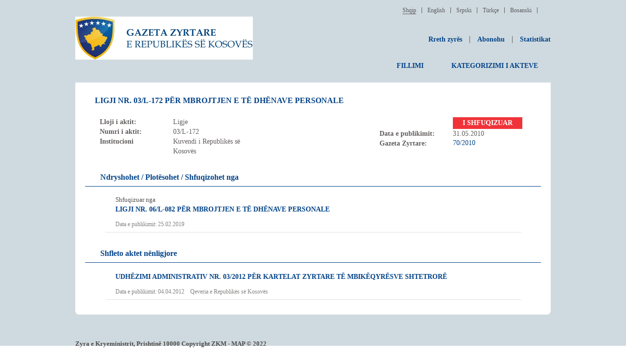

--- FILE ---
content_type: text/html; charset=utf-8
request_url: https://gzk.rks-gov.net/ActDetail.aspx?ActID=2676
body_size: 7460
content:


<!DOCTYPE html PUBLIC "-//W3C//DTD XHTML 1.0 Transitional//EN" "http://www.w3.org/TR/xhtml1/DTD/xhtml1-transitional.dtd">
<html xmlns="http://www.w3.org/1999/xhtml" xml:lang="en">
<head><title>
	LIGJI NR. 03/L-172 PËR MBROJTJEN E TË DHËNAVE PERSONALE
</title><meta http-equiv="X-UA-Compatible" content="IE=Edge" /><meta name="Description" content="Gazeta Zyrtare e Republikës së Kosovës,Official Gazette of the Republic of Kosova,Službeni List Republike Kosova,Kosova Cumhuriyeti Resmi Gazetesi" /><meta name="keywords" content="Gazeta,Zyrtare,Gazeta Zyrtare,Republikës,Republikes,Kosoves,Kosovës,Kuvendi,Ligj,Ligje,Ligjet,Udhezime,Udhëzime Administrative,Kushtetuta,Kode,Aktet,Akte,rregullore,
        Constitution,Official,Gazette,Official Gazette,Republic,Kosova,Laws,Law,Assembly,Administrative Instructions,Instructions,Codes,Code,Acts,Act,regulation,
        ustav,Službeni,List,Službeni List,Republike,Zakoni,Zakon,Skupština,Administrativna Uputstva,Uputstva,Kodovi,akti,akt,uredba,
        Anayasasi,Cumhuriyeti,Gazetesi,Cumhuriyeti Resmi Gazetesi,Yasa,Administratif Talimatlar,Talimatlar,Kodlar,yasaları" /><link rel="Gazeta Zyrtare" href="&lt;%=ResolveUrl(&quot;~/favicon.ico&quot;)%>" type="image/x-icon" /><link href="Styles/style.css" rel="stylesheet" type="text/css" />
    <script src="Scripts/jquery-1.7.min.js" type="text/javascript"></script>
    <script src="Scripts/jScript.js" type="text/javascript"></script>

    
    </head>
<body>
    <form method="post" action="./ActDetail.aspx?ActID=2676" id="ctl01">
<div class="aspNetHidden">
<input type="hidden" name="__EVENTTARGET" id="__EVENTTARGET" value="" />
<input type="hidden" name="__EVENTARGUMENT" id="__EVENTARGUMENT" value="" />
<input type="hidden" name="__VIEWSTATE" id="__VIEWSTATE" value="/[base64]/[base64]" />
</div>

<script type="text/javascript">
//<![CDATA[
var theForm = document.forms['ctl01'];
if (!theForm) {
    theForm = document.ctl01;
}
function __doPostBack(eventTarget, eventArgument) {
    if (!theForm.onsubmit || (theForm.onsubmit() != false)) {
        theForm.__EVENTTARGET.value = eventTarget;
        theForm.__EVENTARGUMENT.value = eventArgument;
        theForm.submit();
    }
}
//]]>
</script>


<script src="/WebResource.axd?d=IlqBTCe3aRDQpVproaNHIb6wZPn1UQDNstOdireBP6zg3AgzNcEb2EhEgaEBVkBt34E74TjmJCnrKieu7pJpwrEbCcIOmmGr_pZNLCdW4eA1&amp;t=638883343099574018" type="text/javascript"></script>


<script src="/ScriptResource.axd?d=tqYXmygcwvW1o4SPwFH7zpv6a_4qRbCvP2I9EM02QcxuqYRl3VTwjMYAfGZcmpAqyIkvB3BuLZ4Zr64GrAzqWjSGjG_GFR2OG34PusrEcvFljVp5B2gUtyOWWsddgAJY0&amp;t=23c9c237" type="text/javascript"></script>
<script src="/ScriptResource.axd?d=gaeKSt033D1ze5jMc-6eErR_5JA2WKJNSIBaWgs4nfYCllNP-5JsLOzmtrOW1V9Zzta9HUNMYArBN7WatEkP0KUUD1-Qjz8k73YVTnlZaXKZV0s3Lrk7LI4DKgmXd45zkf5jeNxu4UUBUxSdEvqewA2&amp;t=23c9c237" type="text/javascript"></script>
<div class="aspNetHidden">

	<input type="hidden" name="__VIEWSTATEGENERATOR" id="__VIEWSTATEGENERATOR" value="C97DF0E3" />
	<input type="hidden" name="__PREVIOUSPAGE" id="__PREVIOUSPAGE" value="42lezz9hL6gh6K3Lc6xxce3b7nuhocHUQBghj-CLQeorpS5ddvXPDZLXyu4w8LJGYFBW9j1TFB1RcxgwDly6bvV3PtFnqbOBMDg9uSY6TCw1" />
	<input type="hidden" name="__EVENTVALIDATION" id="__EVENTVALIDATION" value="/wEdABOQ6/riw32xJWcoKv25GLiupDY2KNXFYerx7YCJoLfXRtwuaLjfXIKiZviBphF15H90RtDlz7Ug3OqvmFHDfBguBqQJt4YYSSeD5WL/LZVl6YGxlCgrZwgwKlz2uPDihQq2u2IcKTL1S1WB+b1DuqNUzHfV8kDYo+xSzOKF6XQ3PKf4C4qdBfxHFodSR9rMrd/r1fdiR6A7xjV5EYniePhVbJQFe9FKTKpuXKzQzLOUwrHNt3RHuEPZvI+BBMD2d3QEDx8LiUJw2Yl5xO440KHhlDlat4+wUpBAWtSe+O/UyytYyCmAuVC22d4a6ShnbbIea1sa3sCre+DsOxO47GPHSAfvObBOUiofICx9KSsdkIP4NGLqwKCRt9bQr5xZ2EZkOlTHMK1LD0mwuTfah09hFBetnFbgub/g89twoaP2PUhWQHDsBUlozJkgVtj+oVQ=" />
</div>

        <script type="text/javascript">
//<![CDATA[
Sys.WebForms.PageRequestManager._initialize('ctl00$ScriptManager1', 'ctl01', [], [], [], 90, 'ctl00');
//]]>
</script>

        <div id="bck_web_1">
            <div id="web" class="web">
                <div class="header">
                    <div class="row">
                    <div class="col-md-4">
                    <div class="logo">
                        <input type="image" name="ctl00$imgLogo" id="imgLogo" src="images/logo_1.png" onclick="javascript:WebForm_DoPostBackWithOptions(new WebForm_PostBackOptions(&quot;ctl00$imgLogo&quot;, &quot;&quot;, false, &quot;&quot;, &quot;default.aspx?index=1&quot;, false, false))" />
                    </div>
                    </div>
                    
                    <div class="col-md-8">
                    
<div class="language">
    <div class="lang_right"></div>
    <div class="lang_main">
        <ul>
            <li>
                <a id="ctlLang1_lbAlbanian" class="lang_main_active" href="javascript:__doPostBack(&#39;ctl00$ctlLang1$lbAlbanian&#39;,&#39;&#39;)">Shqip</a></li>
            <li>
                <a id="ctlLang1_lbEnglish" class="lang_main_inactive" href="javascript:__doPostBack(&#39;ctl00$ctlLang1$lbEnglish&#39;,&#39;&#39;)">English</a></li>
            <li>
                <a id="ctlLang1_lbSerbian" class="lang_main_inactive" href="javascript:__doPostBack(&#39;ctl00$ctlLang1$lbSerbian&#39;,&#39;&#39;)">Srpski</a></li>
            <li>
                <a id="ctlLang1_lbTurkish" class="lang_main_inactive" href="javascript:__doPostBack(&#39;ctl00$ctlLang1$lbTurkish&#39;,&#39;&#39;)">Türkçe</a></li>
            <li>
                <a id="ctlLang1_lbBosnian" class="lang_main_inactive" href="javascript:__doPostBack(&#39;ctl00$ctlLang1$lbBosnian&#39;,&#39;&#39;)">Bosanski</a></li>

            <li>

                 <input type="image" name="ctl00$ctlLang1$lbLogIn" id="ctlLang1_lbLogIn" target="_blank" src="Images/login.png" onclick="javascript:WebForm_DoPostBackWithOptions(new WebForm_PostBackOptions(&quot;ctl00$ctlLang1$lbLogIn&quot;, &quot;&quot;, false, &quot;&quot;, &quot;https://gzkda.rks-gov.net&quot;, false, false))" />
               
             
            </li>
        </ul>
    </div>
    <div class="lang_left"></div>
</div>

                    </div>
                    </div>

                    <div class="row">
                        <div class="col-md-12">
                    <div class="first_nav">
                        

 
<div class="nav_1">


    <ul>
        
        
        <li>
            <a id="ctlMenu11_lbQ" class="nav_1_inactive" href="javascript:__doPostBack(&#39;ctl00$ctlMenu11$lbQ&#39;,&#39;&#39;)">Rreth zyrës</a>
        </li>
        <li>
            <a id="ctlMenu11_lbCC" class="nav_1_inactive" href="javascript:__doPostBack(&#39;ctl00$ctlMenu11$lbCC&#39;,&#39;&#39;)">Abonohu</a>
        </li>
        <li>
            <a id="ctlMenu11_lbA" href="javascript:__doPostBack(&#39;ctl00$ctlMenu11$lbA&#39;,&#39;&#39;)">Statistikat</a>
        </li>
    </ul>

    
</div>


                    </div>
                            </div>
                        </div>
                    <div class="row">
                    <!--fund first_nav-->
                        <div class="col-md-6">
                    <div class="main_nav">
                        
<div class="nav_2">
    <ul>
        <li>
            <a id="ctlMenu21_lbHome" class="nav_2_inactive" href="javascript:__doPostBack(&#39;ctl00$ctlMenu21$lbHome&#39;,&#39;&#39;)">FILLIMI</a>
        </li>
       
        <li>
            <a id="ctlMenu21_lbBrowse" class="nav_2_inactive" href="javascript:__doPostBack(&#39;ctl00$ctlMenu21$lbBrowse&#39;,&#39;&#39;)">KATEGORIZIMI I AKTEVE</a>
        </li>
    </ul>
</div>

                    </div>
                            </div>
                    </div>
                    <!--fund main_nav-->

              </div>
                <!--fund header-->

                <div class="content_main">
                    
                    
    <div class="content">
    
    <div class="browse">
        
        <div class="other_pages">
            <div class="browse_acts">
                

                <div>
                    
                    <div class="main_doc_body">

                        

                                <div class="act_link_box_2">
                                    <div class="act_detail_title_a">
                                        <a id="MainContent_rAktet_lblAn_0" href="javascript:__doPostBack(&#39;ctl00$MainContent$rAktet$ctl00$lblAn&#39;,&#39;&#39;)">LIGJI NR. 03/L-172 PËR MBROJTJEN E TË DHËNAVE PERSONALE</a>
                                    </div>
                                    <div class="act_detail_download">
                                        <input type="image" name="ctl00$MainContent$rAktet$ctl00$imgDownload" id="MainContent_rAktet_imgDownload_0" src="Images/pdf32.png" />
                                        <input type="image" name="ctl00$MainContent$rAktet$ctl00$ingView" id="MainContent_rAktet_ingView_0" src="Images/txt32.png" />

                                    </div>

                                    <div class="act_detail_conn">
                                    </div>
                                </div>
                                <!--fund act_link_box-->

                            
                    </div>
                </div>
                <div class="main_document_info">
                    <div class="main_doc_info_left">
                        <table>
                            <tr>
                                <td style="font-weight: bold;">
                                    <span id="MainContent_lblActCategoryName_1">Lloji i aktit: </span></td>
                                <td></td>
                                <td>
                                    <span id="MainContent_lblDActCategoryName_1">Ligje</span></td>
                            </tr>

                            <tr>
                                <td style="font-weight: bold;">
                                    <span id="MainContent_lblActNo">Numri i aktit: </span></td>
                                <td style="width: 20px;"></td>
                                <td>
                                    <span id="MainContent_lblDActNo">03/L-172</span></td>
                            </tr>
                            <tr>
                                <td style="font-weight: bold; min-width: 130px;">
                                    <span id="MainContent_lblInstSpon">Institucioni</span></td>
                                <td style="width: 20px;"></td>
                                <td>
                                    <span id="MainContent_lblDInstSpons">Kuvendi i Republikës së Kosovës</span></td>
                            </tr>



                        </table>

                    </div>
                    <div class="main_doc_info_right">
                        <table>
                            
                            <tr>
                                <td style="font-weight: bold;">
                                    </td>
                                <td></td>
                                <td>
                                    <span id="MainContent_lblDActDomainID"></span></td>
                            </tr>

                            <tr>
                                <td style="font-weight: bold;">
                                    </td>
                                <td style="width: 20px;"></td>
                                <td>
                                    <div id="MainContent_divInForce" class="abolished">
                                        <span id="MainContent_lblAct_Ne_Fuqi_Txt">I shfuqizuar</span>
                                    </div>
                                </td>
                            </tr>
                            <tr>
                                <td style="font-weight: bold; min-width: 130px;">
                                    <span id="MainContent_lblPubDate">Data e publikimit:</span></td>
                                <td style="width: 20px;">&nbsp;</td>
                                <td>
                                    <span id="MainContent_lblDPubDate">31.05.2010</span></td>
                            </tr>
                            <tr>
                                <td style="font-weight: bold;">
                                    <span id="MainContent_lblGZK">Gazeta Zyrtare: </span></td>
                                <td style="width: 20px;"></td>
                                <td>
                                    
                                    

                                    <a id="MainContent_lblDGZK" href="OfficialGazetteDetail.aspx?GZID=76">70/2010</a>


                                </td>
                            </tr>
                            
                        </table>
                    </div>


                </div>






                <div id="MainContent_drActRelated" class="act_link_documents">
                    <div class="other_titles relatedActs1">
                        <a href="#" id="plusminus1" rel="plus1"></a>
                        <h1>
                            <span id="MainContent_lblDocConnTitle">Ndryshohet / Plotësohet / Shfuqizohet nga</span></h1>
                    </div>
                    <div class="act_link_documents_body relatedActs1_body">

                        
                                <div class="act_link_box_1">
                                    <span class="span_margin" style="color: #4b4a48; margin-bottom: 5px; float: left; font-size: 13px; min-width: 600px;">
                                        Shfuqizuar nga</span>

                                    <div class="act_detail_title_1">
                                        <a id="MainContent_rActRelated_hlActi_0" href="ActDetail.aspx?ActID=18616"><span id="MainContent_rActRelated_lblRAn_0">LIGJI NR. 06/L-082  PËR MBROJTJEN E TË DHËNAVE PERSONALE</span></a>
                                    </div>
                                    <div class="act_detail_download">
                                        <input type="image" name="ctl00$MainContent$rActRelated$ctl00$imgrDownload" id="MainContent_rActRelated_imgrDownload_0" src="Images/pdf32.png" />
                                        <input type="image" name="ctl00$MainContent$rActRelated$ctl00$ingrView" id="MainContent_rActRelated_ingrView_0" src="Images/txt32.png" />
                                    </div>

                                    <div class="act_detail_conn">
                                        <span class="span_margin">
                                            <span id="MainContent_rActRelated_lblRPubDate_0">Data e publikimit: </span>
                                            25.02.2019</span>
                                    </div>
                                </div>
                                <!--fund act_link_box-->

                            
                    </div>
                </div>

                

                <div id="MainContent_drSubNormAct" class="act_link_documents ">
                    <div class="other_titles subacts">
                        <a href="#" id="plusminus" rel="plus"></a>
                        <h1>
                            <span id="MainContent_lblSubNormActTitle">Shfleto aktet nënligjore</span></h1>
                    </div>
                    <div class="act_link_documents_body subacts_body">

                        

                                <div class="act_link_box_1">
                                    <div class="act_detail_title_1">
                                        <a id="MainContent_rSubNormAct_hlSNActi_0" href="ActDetail.aspx?ActID=55459"><span id="MainContent_rSubNormAct_lblSNRAn_0">UDHËZIMI ADMINISTRATIV NR. 03/2012 PËR KARTELAT ZYRTARE TË MBIKËQYRËSVE SHTETRORË</span></a>
                                    </div>
                                    <div class="act_detail_download">
                                        <input type="image" name="ctl00$MainContent$rSubNormAct$ctl00$imgSNDownload" id="MainContent_rSubNormAct_imgSNDownload_0" src="Images/pdf32.png" />
                                        
                                    </div>

                                    <div class="act_detail_conn">
                                        <span class="span_margin">
                                            <span id="MainContent_rSubNormAct_lblSNRPubDate_0">Data e publikimit:</span>
                                            <span id="MainContent_rSubNormAct_lblsubPubDate_0">04.04.2012</span>
                                            &nbsp;&nbsp;
                                             <span id="MainContent_rSubNormAct_lblInstName_0">Qeveria e Republikës së Kosovës</span>
                                        </span>

                                    </div>
                                </div>
                                <!--fund act_link_box-->

                            
                    </div>
                </div>





                




            </div>
            <!--fund browse_acts-->
        </div>
        <!--fund other_pages-->
    </div>
    <!--fund browse-->
        </div>




                </div>
                <!--fund content_main-->

            </div>
            <div class="clear"></div>
            
            
            <div class="clear">
            </div>
            <div class="web_footer">
                

<div class="footer">
    <div class="footer_text">

      

        <p class="p_plus">
            <span id="ctlFooter1_lblFootertxt">Zyra e Kryeministrit, Prishtinë 10000 Copyright ZKM - MAP © 2022</span>
        </p>
    </div>
    
</div>
<!--fund footer-->

            </div>
            <!--fund web_footer-->

        </div>
    </form>

    <script>
        (function (i, s, o, g, r, a, m) {
            i['GoogleAnalyticsObject'] = r; i[r] = i[r] || function () {
                (i[r].q = i[r].q || []).push(arguments)
            }, i[r].l = 1 * new Date(); a = s.createElement(o),
            m = s.getElementsByTagName(o)[0]; a.async = 1; a.src = g; m.parentNode.insertBefore(a, m)
        })(window, document, 'script', '//www.google-analytics.com/analytics.js', 'ga');

        ga('create', 'UA-44425903-1', 'rks-gov.net');
        ga('send', 'pageview');

    </script>


   

</body>
</html>


--- FILE ---
content_type: text/plain
request_url: https://www.google-analytics.com/j/collect?v=1&_v=j102&a=2068607500&t=pageview&_s=1&dl=https%3A%2F%2Fgzk.rks-gov.net%2FActDetail.aspx%3FActID%3D2676&ul=en-us%40posix&dt=LIGJI%20NR.%2003%2FL-172%20P%C3%8BR%20MBROJTJEN%20E%20T%C3%8B%20DH%C3%8BNAVE%20PERSONALE&sr=1280x720&vp=1280x720&_u=IEBAAAABAAAAACAAI~&jid=1351196076&gjid=1170650075&cid=143727882.1769385643&tid=UA-44425903-1&_gid=1968118646.1769385643&_r=1&_slc=1&z=637499729
body_size: -450
content:
2,cG-1VDWBEW1LL